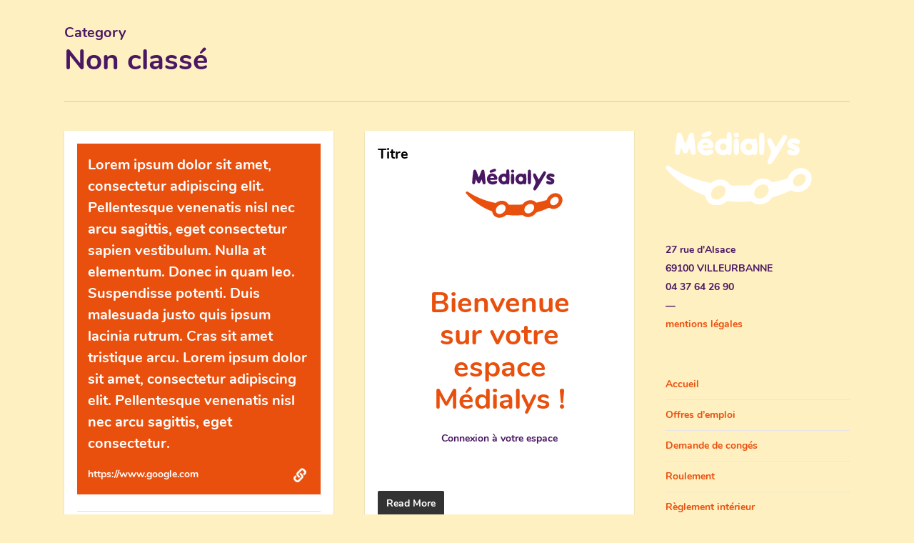

--- FILE ---
content_type: text/css
request_url: https://medialys.citesplume.fr/wp-content/themes/medialys-child/style.css?ver=14.0.3
body_size: 1210
content:
/*
Theme Name: medialys Child Theme
Description: 
Theme URI:   
Author: CP
Author URI: 
Template: medialys_intra
Version: 1.0
*/



.sgpb-popup-dialog-main-div-theme-wrapper-3{ z-index: 900 !important;}
.nectar-button, .nectar-button span, h2 { 
  	font-family: 'Nunito';
}  

.userWelcome{ 
	 font-family: 'Nunito';
	 font-size: 40px !important; 
	 line-height: 40px;

}
.userWelcome strong{  font-family: 'Nunito'; color: #E9500E; font-weight: 700;} 

.nectar-button{ min-width: 100%;  text-align: center; font-size: 24px !important;}
.nectar-post-grid-wrap[data-style="vertical_list"] .nectar-post-grid-item .content .item-main{ display: block;}
.nectar-post-grid-item .meta-date{ border-bottom: 1px solid #E9500E; padding-bottom: 10px; font-family: 'Nunito'; }
.nectar-post-grid-item .post-heading-wrap h2{font-family: 'Nunito'; color: #E9500E !important; padding: 10px 0px;  margin-bottom: 20px; display: block;}
.nectar-post-grid-item .post-heading-wrap h2 a span{ color: #E9500E !important;}
.nectar-post-grid-wrap[data-style="vertical_list"] .item-main .nectar-link-underline{ padding-left: 0;}
.item-meta-extra{ margin-bottom: 20px;}

.nectar-link-underline a{ background-color: #4A1863; color: white !important; padding: 5px 10px; color: white; font-size: 20px;  font-family: 'Nunito'; border-radius: 20px;}
.nectar-link-underline a span{ color: white !important;}

.nectar-post-grid-item { background-color: rgba(232, 80, 15, 0.10); border-radius: 34px; padding: 20px;}

body .wrap_post h2{ color: #E9500E !important;}

.single-post .container{ background-color: white; border-radius: 34px;}

.meta-category{ display: none;}

#slide-out-widget-area{ padding: 30px !important;}
.slide-out-widget-area-toggle a span{ display: none;}

#top .slide-out-widget-area-toggle a:before{ width: 68px; height: 68px; border-radius: 50%; background-color:#E9500E; display: block; content: ""; background-image: url(picto.svg); background-size: 50%; background-repeat: no-repeat; background-position: center center; margin-top: 0;}
#slide-out-widget-area:before{ width: 68px !important; height: 68px; border-radius: 50%; background-color:white; display: block;  content: ""; background-image: url(picto2.svg); background-size: 50%; background-repeat: no-repeat; background-position: center center; margin-top: 0; position: absolute; right: 25px; top: 55px;}


#top nav ul #nectar-user-account a, #top nav ul #nectar-user-account a span, #top nav ul #search-btn a, #top nav ul #search-btn a span, #top nav ul .slide-out-widget-area-toggle a{ height: auto !important; width: 68px !important;}
.menu-item{ border-bottom: 1px solid white; padding-bottom: 10px;}

strong{ color: #E9500E;}

.logo {font-family: 'Nunito'; font-size: 30px; padding-bottom: 30px; }

.page-restrict-output:before{ width: 150px !important; height: 98px; display: block;  content: ""; background-image: url(/wp-content/uploads/medialys_logo.svg); position: absolute; top: 30px; display: inline-block; background-repeat: no-repeat; margin-left: -55px;}

.page-restrict-output{ text-align: center; background-color: white; padding: 20px; border-radius: 34px; margin-top: 150px;}
.page-restrict-output h1{ color: #E9500E; font-weight: bold; display: block; }
.page-restrict-output label{ text-align: center; display: block;}
.page-restrict-output .button{ margin: 0 auto; display: block; width: 200px;}

.page-restrict-output strong{ margin-top: 20px; margin-bottom: 20px; color: #4A1863; display: block; font-weight: 700;}

input{ border-radius: 20px;}

.title{ margin-bottom: 20px;}

.offre{ padding: 20px 20px; background-color: rgba(73, 23, 99, 0.1); border-radius: 34px;}
.offre .titre{ font-size: 24px;}
.offre .descriptif{ font-weight: normal !important;}
.offre table{ border-top: 1px solid #4A1863; }
.offre table td{  font-weight: bold !important; }
body:not(.woocommerce-cart) .main-content table tr, body:not(.woocommerce-cart) .main-content table{ background-color: transparent !important;}

.nectar-post-grid-item{ margin-bottom: 20px;}
.wp-block-image img{ max-width: 50% !important;}

#field_1_6 .gfield_label, #field_1_6 label, #field_3_8 .gfield_label, #field_3_8 label{ display: none;}

/* #top .container{ max-width: 1200px !important; } */

--- FILE ---
content_type: image/svg+xml
request_url: https://medialys.citesplume.fr/wp-content/themes/medialys-child/picto2.svg
body_size: 2179
content:
<?xml version="1.0" encoding="UTF-8"?>
<svg id="Calque_1" data-name="Calque 1" xmlns="http://www.w3.org/2000/svg" viewBox="0 0 65 62.92">
  <path d="M5.14,62.92c-1.43,0-2.64-.5-3.64-1.5-1-1-1.5-2.2-1.5-3.61,0-.07,.02-.43,.07-1.1,.04-.67,.2-1.52,.47-2.57,.27-1.05,.68-2.23,1.25-3.56,.57-1.32,1.36-2.68,2.39-4.06,.62-.8,1.29-1.56,2-2.29,.71-.72,1.48-1.4,2.29-2.04,.81-.63,1.68-1.22,2.61-1.77,.92-.55,1.9-1.04,2.92-1.49,1.25-.56,2.57-1.05,3.97-1.47,1.4-.42,2.88-.77,4.43-1.05,1.55-.28,3.16-.49,4.84-.63,1.68-.14,3.44-.22,5.26-.22s3.55,.07,5.24,.22c1.69,.15,3.31,.36,4.84,.63,1.54,.28,3.01,.63,4.41,1.05,1.4,.42,2.73,.91,3.98,1.47,1.02,.45,2,.94,2.92,1.49,.92,.55,1.8,1.14,2.62,1.77,.82,.63,1.59,1.31,2.3,2.04,.71,.72,1.37,1.49,1.97,2.29,1.05,1.38,1.85,2.73,2.4,4.06,.56,1.33,.97,2.51,1.24,3.56,.27,1.05,.43,1.9,.48,2.57,.06,.67,.08,1.04,.08,1.1,0,1.4-.5,2.61-1.5,3.61s-2.22,1.5-3.64,1.5H5.14Zm19.01-23.31c-2.58,.4-4.94,1-7.08,1.79-2.14,.79-4.05,1.78-5.73,2.96-1.68,1.18-3.11,2.54-4.29,4.08-.89,1.16-1.58,2.29-2.07,3.41-.49,1.11-.85,2.11-1.09,2.99-.23,.88-.37,1.59-.42,2.14-.04,.55-.07,.83-.07,.85,0,.47,.17,.87,.5,1.2s.75,.5,1.24,.5H59.86c.47,0,.87-.17,1.2-.5s.5-.73,.5-1.2c0-.02-.02-.31-.07-.85-.04-.55-.18-1.26-.42-2.14-.23-.88-.59-1.88-1.07-2.99-.48-1.11-1.16-2.25-2.05-3.41-1.18-1.54-2.61-2.89-4.29-4.08-1.68-1.18-3.6-2.17-5.75-2.96-2.15-.79-4.51-1.39-7.08-1.79-2.57-.4-5.35-.6-8.33-.6s-5.77,.2-8.35,.6Zm1.02-3.45c-2.28-.99-4.28-2.34-5.98-4.04s-3.05-3.7-4.02-5.98c-.98-2.28-1.47-4.71-1.47-7.3s.49-5.05,1.47-7.33c.98-2.28,2.32-4.28,4.02-5.98,1.7-1.7,3.7-3.05,5.98-4.04,2.28-.99,4.73-1.49,7.33-1.49s5.02,.5,7.3,1.49c2.28,.99,4.28,2.34,5.98,4.04,1.7,1.7,3.05,3.7,4.04,5.98,.99,2.28,1.49,4.73,1.49,7.33s-.5,5.02-1.49,7.3c-.99,2.28-2.34,4.28-4.04,5.98-1.7,1.7-3.7,3.05-5.98,4.04-2.28,.99-4.72,1.49-7.3,1.49s-5.05-.5-7.33-1.49Zm1.35-31.51c-1.87,.8-3.5,1.9-4.89,3.29-1.39,1.39-2.49,3.02-3.31,4.89-.81,1.87-1.22,3.88-1.22,6.01s.41,4.11,1.22,5.98c.81,1.87,1.91,3.5,3.31,4.89,1.39,1.39,3.02,2.49,4.89,3.29,1.87,.8,3.86,1.2,5.98,1.2s4.11-.4,5.98-1.2c1.87-.8,3.5-1.9,4.89-3.29,1.39-1.39,2.49-3.02,3.31-4.89,.81-1.87,1.22-3.86,1.22-5.98s-.41-4.14-1.22-6.01c-.81-1.87-1.92-3.5-3.31-4.89s-3.02-2.49-4.89-3.29c-1.87-.8-3.86-1.2-5.98-1.2s-4.11,.4-5.98,1.2Z" fill="#e85112"/>
</svg>

--- FILE ---
content_type: image/svg+xml
request_url: https://medialys.citesplume.fr/wp-content/uploads/medialys_logo_white.svg
body_size: 5545
content:
<?xml version="1.0" encoding="utf-8"?>
<!-- Generator: Adobe Illustrator 26.1.0, SVG Export Plug-In . SVG Version: 6.00 Build 0)  -->
<svg version="1.1" id="Calque_1" xmlns="http://www.w3.org/2000/svg" xmlns:xlink="http://www.w3.org/1999/xlink" x="0px" y="0px"
	 viewBox="0 0 959.5 504.8" style="enable-background:new 0 0 959.5 504.8;" xml:space="preserve">
<style type="text/css">
	.st0{fill:#FFFFFF;}
</style>
<g>
	<path class="st0" d="M306.2,33.6c4.1,0,7.9,2.2,9.9,5.8c4.4,7.9,1.5,12.4-9.4,18.1c-9.9,5.1-20.4,8.4-31.2,10.6
		c-6.5,1.4-12-0.2-14.3-6.6c-2.4-6.6,0.4-11.3,6.7-14.9c9.7-5.5,20.5-7.7,30.8-11.6C301.1,34,303.6,33.6,306.2,33.6L306.2,33.6z"/>
	<path class="st0" d="M163.6,112C170,95.4,176,79.7,182,64.1c1.6-4.1,3.3-8.2,5-12.3c2.9-6.8,7.5-11.1,15.4-9.8
		c7.5,1.2,10.4,6.8,11.2,13.6c2.4,19.8,4.9,39.5,6.9,59.3c1.4,13.2,2.1,26.5,3,39.7c0.4,5.3,0,10.6-4.5,14.5
		c-7.4,6.2-18.4,3.2-21.2-6.6c-3.1-10.9-5.2-22-7.9-34.1c-4.6,8.9-9.1,17.3-13.4,25.7c-2.7,5.2-5.9,9.2-12.5,9.3
		c-6.9,0.1-10.5-3.8-13.3-9.4c-4.1-8.1-8.4-16.1-13.4-25.8c-2.4,11.3-4.4,21.1-6.6,30.8c-1.1,4.9-3,9.6-8,12
		c-9.2,4.3-18.5-2-18.6-12.8c-0.1-20.8,2.3-41.5,4.5-62.1c1.5-13.7,3.6-27.4,5.3-41.2c0.9-7.1,4.1-12.1,11.5-13.1
		c8-1.1,12.5,3.6,15.1,10.3C148.2,71.7,155.6,91.3,163.6,112"/>
	<path class="st0" d="M368.6,124.6c-0.2,12,8.5,22,19,22c10.7,0,21-10.7,20.9-21.7c0-11-10.4-21.7-21-21.6
		C377.2,103.4,368.7,113,368.6,124.6 M408,80.6c0.7-9.5,1.2-18.8,2.1-28.1c0.8-8.6,5.5-13.6,12.5-13.8c6.9-0.2,12.1,4.6,13.1,13.3
		c2.8,24.5,2.7,49.1,1.9,73.7c-0.4,11.6,0,23.2-2.1,34.7c-2.3,12.5-12.6,16.5-22.3,8.2c-2.2-1.9-3.4-2-5.5-0.6
		c-20.6,13.5-46.7,2-57.8-12.3c-13.7-17.5-14.4-41.3-1.6-59.4C361,78.4,387,70.2,405.6,80.2C406.2,80.5,407.1,80.5,408,80.6"/>
	<path class="st0" d="M699.7,129.6c13-21,25.3-40.9,37.6-60.7c1.5-2.4,2.7-4.8,4.4-7c4.3-6,10.3-7.8,16.7-4.4c6.3,3.3,9,9,6.2,16.1
		c-1.9,4.9-4,9.7-6.6,14.3c-25.5,44.9-50.4,90.2-81.4,131.8c-5.5,7.3-11.8,9.7-18.4,6.2c-6.3-3.4-8.4-10.4-5.1-18.7
		c4.6-11.8,9.2-23.7,14.6-35.2c6-13,5.1-25.2-1.1-38c-6.5-13.4-13.7-26.6-16.6-41.4c-2.2-11.3,4.9-19.4,15.4-17.4
		c5.2,1,7.7,4.7,10,9C683.2,98.9,691.2,113.6,699.7,129.6"/>
	<path class="st0" d="M560,124.9c0-11.3-10-21.7-20.8-21.6c-10.4,0.1-19.3,10.4-19,22.2c0.3,11.6,8.9,21.2,19.1,21.2
		C550.2,146.7,560,136.3,560,124.9 M589.5,125.6c0.6,10.8-0.6,21.6-1.7,32.3c-1.5,14.7-11.4,19.1-23.3,10.2c-2.7-2-4.1-0.6-5.7,0.4
		c-19.5,12-43.1,2.5-54.5-9.7c-14.3-15.3-17.6-38.4-7.6-57c9.7-18.2,30.3-28.6,50-25.1c1.9,0.3,3.8,0.7,5.6,1.5
		c6,2.7,10.9,5.4,18-0.1c6.5-5,16.1,2,17.2,11.8C588.8,101.8,590.2,113.7,589.5,125.6"/>
	<path class="st0" d="M283.5,114.7L283.5,114.7c4.1,0,8.3-0.2,12.4,0.1c5.5,0.4,5.2-1.9,3.4-5.8c-3.2-6.7-8.6-10-15.7-10.1
		c-7.4-0.1-13.2,3.1-16.6,10.1c-2,4-1.9,6.1,3.4,5.8C274.7,114.5,279.1,114.7,283.5,114.7 M264.6,132.7c3.8,9.3,9.4,13.4,17.5,14
		c8.7,0.7,17-0.9,25.2-3.9c9.7-3.5,16.8-1.7,19.6,4.7c3,6.9-0.9,15.2-9.3,19.7c-16,8.5-32.7,9.7-49.8,3.9
		c-19.7-6.7-33.2-28.1-31.8-49.6c1.4-21.4,17.1-40.4,37.1-44.8c20.7-4.6,40.9,4.3,51,22.2c3.3,5.9,5,12.3,5.8,18.9
		c1.2,9.7-1.8,12.9-11.8,13.7C300.8,132.8,283.4,133.4,264.6,132.7"/>
	<path class="st0" d="M803.3,174.8c-9.8-0.4-19.5-2-28.2-7.5c-6.2-4-9.5-9.4-6.6-16.9c3-7.5,8.9-9.4,16.3-7.5
		c6.4,1.7,12.7,3.8,19,5.5c2.6,0.7,5.9,1.4,7.2-2c1.5-3.8-1.3-5.5-4.3-6.7c-5.9-2.3-12-4.2-17.8-6.7c-14.8-6.3-21-15.8-19.7-29.2
		c1.4-13.8,11.5-24.2,26.2-27.3c13-2.7,25.4-0.8,37,5.1c8.6,4.4,11.4,11.1,8.4,18.2c-2.9,7-8.6,9.3-18,6.9
		c-5.9-1.5-11.5-3.7-17.4-5.2c-2.9-0.7-6.6-1.1-7.5,2.9c-0.8,3.4,2.3,4.7,4.8,5.8c5.3,2.2,10.8,4.2,16.1,6.5
		c16.3,6.9,23.5,17.7,21.4,31.5c-2.3,14.8-13.1,24.3-30,26.2C808.1,174.8,805.9,174.7,803.3,174.8"/>
	<path class="st0" d="M631.4,104.7c-0.2,19.2,0,36.3-1.8,53.4c-1,9-5.4,14-13.1,14.1c-7.6,0.1-12.8-4.9-13.5-13.7
		c-3-34.8-2.5-69.6,0.1-104.4c0.6-7.7,5.6-12.2,12.9-12.4c7.3-0.1,12.3,4.3,13.4,11.9C631.9,71.4,631.2,89.1,631.4,104.7"/>
	<path class="st0" d="M450.4,125.2c0.8-12.8,1.3-24.4,2.5-35.9c0.8-7.8,6.2-12.6,13.1-12.1c7.1,0.5,11.8,4.1,12.8,11.7
		c3.1,23.7,3.4,47.3,0.1,71c-1.1,7.7-5.4,12-13.2,11.9c-7.9-0.1-12.3-4.5-12.9-12.2C451.7,147.7,451.1,135.8,450.4,125.2"/>
	<path class="st0" d="M480.7,54.9c-0.1,7.5-7,13.6-15,13.2c-7.6-0.4-14-6.6-13.9-13.6c0.1-7.5,6.7-13.2,15-13
		C474.8,41.8,480.8,47.5,480.7,54.9"/>
	<path class="st0" d="M878.8,317.6c-3.4,22.4-25.6,41.7-48,41.7c-19.2,0-31.2-14.5-27.7-33.6c3.9-21.6,24.4-39.8,46.2-40.9
		C868.7,283.8,881.7,298.2,878.8,317.6 M659.1,381.7c-1.3,27.3-30.9,53.1-57.9,50.6c-21.2-1.9-33.1-19-28.6-40.9
		c4.9-23.7,29.7-43.9,53.9-43.9C647.2,347.5,660.1,361.1,659.1,381.7 M402.5,393.9c-4.9,23.7-29.8,43.9-54,43.9
		c-20.6-0.1-33.5-13.6-32.6-34.4c1.2-27.4,31.7-53.5,58.9-50.4C395.6,355.3,407,372.2,402.5,393.9 M860.3,252.2
		c-34.7-5.8-73.2,18.4-86.6,54.7c-1.6,4.4-3.8,6.5-8.3,7.8c-27.1,8-54.4,14.8-82,20.6c-4,0.8-6.6,0.4-9.5-2.6
		c-8.3-8.5-18.5-14.2-30.1-16.6c-34.6-6.9-62.5,5.1-85.2,31c-3.3,3.8-6.4,6-11.7,6.3c-37.4,2.4-74.7,2.5-112.2,0.9
		c-4.5-0.2-6.1-2.6-8.1-5.7c-9.8-15.3-23.9-24.3-41.6-27.8c-23.7-4.7-45,1.6-64.5,15c-3.3,2.3-6.1,3.8-10.6,2.9
		c-50.2-10.5-99.1-25.2-146.1-45.8c-33-14.5-64.5-31.7-94.6-51.5c-11-7.3-14.2-6.9-21.1,1.4c-1.4,1.6-2.9,6.5,0,10
		c37.6,44.1,81.8,80.4,130.9,111c30.8,19.2,63.3,35.1,97.2,47.9c3.3,1.2,6.1,2.2,7.1,6.8c6.5,30.2,25.7,47.2,55.9,52.2
		c7.1,1,17.4,0.1,17.4,0.1c17.2-2,32.9-8.1,45.9-19.4c5.7-4.9,11-5.8,18.1-5c42.2,5.2,84.5,5.8,126.9,1.7c6.1-0.6,11-0.1,15.9,4.4
		c5.5,5.1,12.5,8,19.8,10.2c31.7,9.6,68.7-3.6,91.2-32.8c3-3.9,6.3-6.3,11.2-7.7c31.9-9.3,63.1-20.7,93.1-34.9
		c9.1-4.3,16.8-7.3,25.5-0.2c1.6,1.3,4,1.7,6.1,2.4c41.1,13.3,88.9-15.4,100.3-60.1C920.2,291.6,898.6,258.5,860.3,252.2"/>
</g>
</svg>


--- FILE ---
content_type: image/svg+xml
request_url: https://medialys.citesplume.fr/wp-content/uploads/medialys_logo.svg
body_size: 5566
content:
<?xml version="1.0" encoding="utf-8"?>
<!-- Generator: Adobe Illustrator 25.4.1, SVG Export Plug-In . SVG Version: 6.00 Build 0)  -->
<svg version="1.1" id="Calque_1" xmlns="http://www.w3.org/2000/svg" xmlns:xlink="http://www.w3.org/1999/xlink" x="0px" y="0px"
	 viewBox="0 0 959.5 504.8" style="enable-background:new 0 0 959.5 504.8;" xml:space="preserve">
<style type="text/css">
	.st0{fill:#4A1863;}
	.st1{fill:#E9500E;}
</style>
<g>
	<path class="st0" d="M306.2,33.6c4.1,0,7.9,2.2,9.9,5.8c4.4,7.9,1.5,12.4-9.4,18.1c-9.9,5.1-20.4,8.4-31.2,10.6
		c-6.5,1.4-12-0.2-14.3-6.6c-2.4-6.6,0.4-11.3,6.7-14.9c9.7-5.5,20.5-7.7,30.8-11.6C301.1,34,303.6,33.6,306.2,33.6L306.2,33.6z"/>
	<path class="st0" d="M163.6,112C170,95.4,176,79.7,182,64.1c1.6-4.1,3.3-8.2,5-12.3c2.9-6.8,7.5-11.1,15.4-9.8
		c7.5,1.2,10.4,6.8,11.2,13.6c2.4,19.8,4.9,39.5,6.9,59.3c1.4,13.2,2.1,26.5,3,39.7c0.4,5.3,0,10.6-4.5,14.5
		c-7.4,6.2-18.4,3.2-21.2-6.6c-3.1-10.9-5.2-22-7.9-34.1c-4.6,8.9-9.1,17.3-13.4,25.7c-2.7,5.2-5.9,9.2-12.5,9.3
		c-6.9,0.1-10.5-3.8-13.3-9.4c-4.1-8.1-8.4-16.1-13.4-25.8c-2.4,11.3-4.4,21.1-6.6,30.8c-1.1,4.9-3,9.6-8,12
		c-9.2,4.3-18.5-2-18.6-12.8c-0.1-20.8,2.3-41.5,4.5-62.1c1.5-13.7,3.6-27.4,5.3-41.2c0.9-7.1,4.1-12.1,11.5-13.1
		c8-1.1,12.5,3.6,15.1,10.3C148.2,71.7,155.6,91.3,163.6,112"/>
	<path class="st0" d="M368.6,124.6c-0.2,12,8.5,22,19,22c10.7,0,21-10.7,20.9-21.7c0-11-10.4-21.7-21-21.6
		C377.2,103.4,368.7,113,368.6,124.6 M408,80.6c0.7-9.5,1.2-18.8,2.1-28.1c0.8-8.6,5.5-13.6,12.5-13.8c6.9-0.2,12.1,4.6,13.1,13.3
		c2.8,24.5,2.7,49.1,1.9,73.7c-0.4,11.6,0,23.2-2.1,34.7c-2.3,12.5-12.6,16.5-22.3,8.2c-2.2-1.9-3.4-2-5.5-0.6
		c-20.6,13.5-46.7,2-57.8-12.3c-13.7-17.5-14.4-41.3-1.6-59.4C361,78.4,387,70.2,405.6,80.2C406.2,80.5,407.1,80.5,408,80.6"/>
	<path class="st0" d="M699.7,129.6c13-21,25.3-40.9,37.6-60.7c1.5-2.4,2.7-4.8,4.4-7c4.3-6,10.3-7.8,16.7-4.4c6.3,3.3,9,9,6.2,16.1
		c-1.9,4.9-4,9.7-6.6,14.3c-25.5,44.9-50.4,90.2-81.4,131.8c-5.5,7.3-11.8,9.7-18.4,6.2c-6.3-3.4-8.4-10.4-5.1-18.7
		c4.6-11.8,9.2-23.7,14.6-35.2c6-13,5.1-25.2-1.1-38c-6.5-13.4-13.7-26.6-16.6-41.4c-2.2-11.3,4.9-19.4,15.4-17.4
		c5.2,1,7.7,4.7,10,9C683.2,98.9,691.2,113.6,699.7,129.6"/>
	<path class="st0" d="M560,124.9c0-11.3-10-21.7-20.8-21.6c-10.4,0.1-19.3,10.4-19,22.2c0.3,11.6,8.9,21.2,19.1,21.2
		C550.2,146.7,560,136.3,560,124.9 M589.5,125.6c0.6,10.8-0.6,21.6-1.7,32.3c-1.5,14.7-11.4,19.1-23.3,10.2c-2.7-2-4.1-0.6-5.7,0.4
		c-19.5,12-43.1,2.5-54.5-9.7c-14.3-15.3-17.6-38.4-7.6-57c9.7-18.2,30.3-28.6,50-25.1c1.9,0.3,3.8,0.7,5.6,1.5
		c6,2.7,10.9,5.4,18-0.1c6.5-5,16.1,2,17.2,11.8C588.8,101.8,590.2,113.7,589.5,125.6"/>
	<path class="st0" d="M283.5,114.7L283.5,114.7c4.1,0,8.3-0.2,12.4,0.1c5.5,0.4,5.2-1.9,3.4-5.8c-3.2-6.7-8.6-10-15.7-10.1
		c-7.4-0.1-13.2,3.1-16.6,10.1c-2,4-1.9,6.1,3.4,5.8C274.7,114.5,279.1,114.7,283.5,114.7 M264.6,132.7c3.8,9.3,9.4,13.4,17.5,14
		c8.7,0.7,17-0.9,25.2-3.9c9.7-3.5,16.8-1.7,19.6,4.7c3,6.9-0.9,15.2-9.3,19.7c-16,8.5-32.7,9.7-49.8,3.9
		c-19.7-6.7-33.2-28.1-31.8-49.6c1.4-21.4,17.1-40.4,37.1-44.8c20.7-4.6,40.9,4.3,51,22.2c3.3,5.9,5,12.3,5.8,18.9
		c1.2,9.7-1.8,12.9-11.8,13.7C300.8,132.8,283.4,133.4,264.6,132.7"/>
	<path class="st0" d="M803.3,174.8c-9.8-0.4-19.5-2-28.2-7.5c-6.2-4-9.5-9.4-6.6-16.9c3-7.5,8.9-9.4,16.3-7.5
		c6.4,1.7,12.7,3.8,19,5.5c2.6,0.7,5.9,1.4,7.2-2c1.5-3.8-1.3-5.5-4.3-6.7c-5.9-2.3-12-4.2-17.8-6.7c-14.8-6.3-21-15.8-19.7-29.2
		c1.4-13.8,11.5-24.2,26.2-27.3c13-2.7,25.4-0.8,37,5.1c8.6,4.4,11.4,11.1,8.4,18.2c-2.9,7-8.6,9.3-18,6.9
		c-5.9-1.5-11.5-3.7-17.4-5.2c-2.9-0.7-6.6-1.1-7.5,2.9c-0.8,3.4,2.3,4.7,4.8,5.8c5.3,2.2,10.8,4.2,16.1,6.5
		c16.3,6.9,23.5,17.7,21.4,31.5c-2.3,14.8-13.1,24.3-30,26.2C808.1,174.8,805.9,174.7,803.3,174.8"/>
	<path class="st0" d="M631.4,104.7c-0.2,19.2,0,36.3-1.8,53.4c-1,9-5.4,14-13.1,14.1c-7.6,0.1-12.8-4.9-13.5-13.7
		c-3-34.8-2.5-69.6,0.1-104.4c0.6-7.7,5.6-12.2,12.9-12.4c7.3-0.1,12.3,4.3,13.4,11.9C631.9,71.4,631.2,89.1,631.4,104.7"/>
	<path class="st0" d="M450.4,125.2c0.8-12.8,1.3-24.4,2.5-35.9c0.8-7.8,6.2-12.6,13.1-12.1c7.1,0.5,11.8,4.1,12.8,11.7
		c3.1,23.7,3.4,47.3,0.1,71c-1.1,7.7-5.4,12-13.2,11.9c-7.9-0.1-12.3-4.5-12.9-12.2C451.7,147.7,451.1,135.8,450.4,125.2"/>
	<path class="st0" d="M480.7,54.9c-0.1,7.5-7,13.6-15,13.2c-7.6-0.4-14-6.6-13.9-13.6c0.1-7.5,6.7-13.2,15-13
		C474.8,41.8,480.8,47.5,480.7,54.9"/>
	<path class="st1" d="M878.8,317.6c-3.4,22.4-25.6,41.7-48,41.7c-19.2,0-31.2-14.5-27.7-33.6c3.9-21.6,24.4-39.8,46.2-40.9
		C868.7,283.8,881.7,298.2,878.8,317.6 M659.1,381.7c-1.3,27.3-30.9,53.1-57.9,50.6c-21.2-1.9-33.1-19-28.6-40.9
		c4.9-23.7,29.7-43.9,53.9-43.9C647.2,347.5,660.1,361.1,659.1,381.7 M402.5,393.9c-4.9,23.7-29.8,43.9-54,43.9
		c-20.6-0.1-33.5-13.6-32.6-34.4c1.2-27.4,31.7-53.5,58.9-50.4C395.6,355.3,407,372.2,402.5,393.9 M860.3,252.2
		c-34.7-5.8-73.2,18.4-86.6,54.7c-1.6,4.4-3.8,6.5-8.3,7.8c-27.1,8-54.4,14.8-82,20.6c-4,0.8-6.6,0.4-9.5-2.6
		c-8.3-8.5-18.5-14.2-30.1-16.6c-34.6-6.9-62.5,5.1-85.2,31c-3.3,3.8-6.4,6-11.7,6.3c-37.4,2.4-74.7,2.5-112.2,0.9
		c-4.5-0.2-6.1-2.6-8.1-5.7c-9.8-15.3-23.9-24.3-41.6-27.8c-23.7-4.7-45,1.6-64.5,15c-3.3,2.3-6.1,3.8-10.6,2.9
		c-50.2-10.5-99.1-25.2-146.1-45.8c-33-14.5-64.5-31.7-94.6-51.5c-11-7.3-14.2-6.9-21.1,1.4c-1.4,1.6-2.9,6.5,0,10
		c37.6,44.1,81.8,80.4,130.9,111c30.8,19.2,63.3,35.1,97.2,47.9c3.3,1.2,6.1,2.2,7.1,6.8c6.5,30.2,25.7,47.2,55.9,52.2
		c7.1,1,17.4,0.1,17.4,0.1c17.2-2,32.9-8.1,45.9-19.4c5.7-4.9,11-5.8,18.1-5c42.2,5.2,84.5,5.8,126.9,1.7c6.1-0.6,11-0.1,15.9,4.4
		c5.5,5.1,12.5,8,19.8,10.2c31.7,9.6,68.7-3.6,91.2-32.8c3-3.9,6.3-6.3,11.2-7.7c31.9-9.3,63.1-20.7,93.1-34.9
		c9.1-4.3,16.8-7.3,25.5-0.2c1.6,1.3,4,1.7,6.1,2.4c41.1,13.3,88.9-15.4,100.3-60.1C920.2,291.6,898.6,258.5,860.3,252.2"/>
</g>
</svg>
